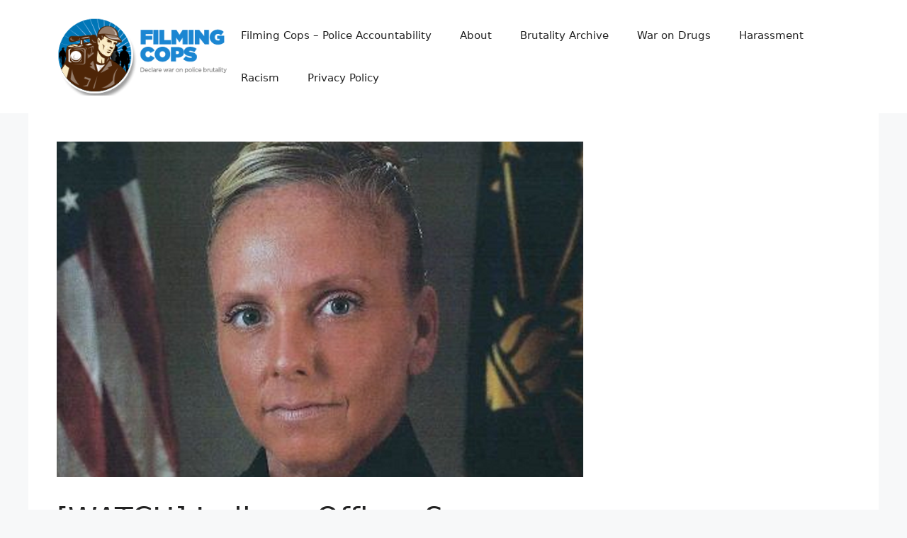

--- FILE ---
content_type: text/html; charset=UTF-8
request_url: https://filmingcops.com/watch-indiana-officer-sues-department-alleged-south-bend-police-retaliation/
body_size: 15266
content:
<!DOCTYPE html>
<html lang="en-US" prefix="og: https://ogp.me/ns#">
<head>
	<meta charset="UTF-8">
	<meta name="viewport" content="width=device-width, initial-scale=1">
<!-- Search Engine Optimization by Rank Math - https://rankmath.com/ -->
<title>[WATCH] Indiana Officer Sues Department Over Alleged South Bend Police &#039;Retaliation&#039; - Filming Cops</title>
<meta name="robots" content="follow, index, max-snippet:-1, max-video-preview:-1, max-image-preview:large"/>
<link rel="canonical" href="https://filmingcops.com/watch-indiana-officer-sues-department-alleged-south-bend-police-retaliation/" />
<meta property="og:locale" content="en_US" />
<meta property="og:type" content="article" />
<meta property="og:title" content="[WATCH] Indiana Officer Sues Department Over Alleged South Bend Police &#039;Retaliation&#039;" />
<meta property="og:description" content="Claims that the South Bend Police Department abused its disciplinary process will soon be in the hands of a jury. A former officer claims that an avalanche of allegations came down on her after she filed sexual harassment and sexual discrimination charges against the department. Joy Phillips is suing the department for retaliation in a ... &lt;a title=&quot;[WATCH] Indiana Officer Sues Department Over Alleged South Bend Police &#8216;Retaliation&#8217;&quot; class=&quot;read-more&quot; href=&quot;https://filmingcops.com/watch-indiana-officer-sues-department-alleged-south-bend-police-retaliation/&quot; aria-label=&quot;Read more about [WATCH] Indiana Officer Sues Department Over Alleged South Bend Police &#8216;Retaliation&#8217;&quot;&gt;Read more&lt;/a&gt;" />
<meta property="og:url" content="https://filmingcops.com/watch-indiana-officer-sues-department-alleged-south-bend-police-retaliation/" />
<meta property="og:site_name" content="Filming Cops" />
<meta property="article:author" content="http://fb.com/filmingcops" />
<meta property="article:section" content="Sexual Misconduct" />
<meta property="og:image" content="https://filmingcops.com/wp-content/uploads/2017/10/joy.png" />
<meta property="og:image:secure_url" content="https://filmingcops.com/wp-content/uploads/2017/10/joy.png" />
<meta property="og:image:width" content="798" />
<meta property="og:image:height" content="508" />
<meta property="og:image:alt" content="[WATCH] Indiana Officer Sues Department Over Alleged South Bend Police &#8216;Retaliation&#8217;" />
<meta property="og:image:type" content="image/png" />
<meta property="article:published_time" content="2017-10-31T14:45:44+00:00" />
<meta name="twitter:card" content="summary_large_image" />
<meta name="twitter:title" content="[WATCH] Indiana Officer Sues Department Over Alleged South Bend Police &#039;Retaliation&#039;" />
<meta name="twitter:description" content="Claims that the South Bend Police Department abused its disciplinary process will soon be in the hands of a jury. A former officer claims that an avalanche of allegations came down on her after she filed sexual harassment and sexual discrimination charges against the department. Joy Phillips is suing the department for retaliation in a ... &lt;a title=&quot;[WATCH] Indiana Officer Sues Department Over Alleged South Bend Police &#8216;Retaliation&#8217;&quot; class=&quot;read-more&quot; href=&quot;https://filmingcops.com/watch-indiana-officer-sues-department-alleged-south-bend-police-retaliation/&quot; aria-label=&quot;Read more about [WATCH] Indiana Officer Sues Department Over Alleged South Bend Police &#8216;Retaliation&#8217;&quot;&gt;Read more&lt;/a&gt;" />
<meta name="twitter:creator" content="@filmingcops" />
<meta name="twitter:image" content="https://filmingcops.com/wp-content/uploads/2017/10/joy.png" />
<meta name="twitter:label1" content="Written by" />
<meta name="twitter:data1" content="Filming Cops" />
<meta name="twitter:label2" content="Time to read" />
<meta name="twitter:data2" content="2 minutes" />
<script type="application/ld+json" class="rank-math-schema">{"@context":"https://schema.org","@graph":[{"@type":"Organization","@id":"https://filmingcops.com/#organization","name":"Filming Cops","url":"https://filmingcops.com","logo":{"@type":"ImageObject","@id":"https://filmingcops.com/#logo","url":"https://filmingcops.com/wp-content/uploads/2013/11/cropped-logo.png","contentUrl":"https://filmingcops.com/wp-content/uploads/2013/11/cropped-logo.png","caption":"Filming Cops","inLanguage":"en-US","width":"292","height":"134"}},{"@type":"WebSite","@id":"https://filmingcops.com/#website","url":"https://filmingcops.com","name":"Filming Cops","publisher":{"@id":"https://filmingcops.com/#organization"},"inLanguage":"en-US"},{"@type":"ImageObject","@id":"https://filmingcops.com/wp-content/uploads/2017/10/joy.png","url":"https://filmingcops.com/wp-content/uploads/2017/10/joy.png","width":"798","height":"508","inLanguage":"en-US"},{"@type":"WebPage","@id":"https://filmingcops.com/watch-indiana-officer-sues-department-alleged-south-bend-police-retaliation/#webpage","url":"https://filmingcops.com/watch-indiana-officer-sues-department-alleged-south-bend-police-retaliation/","name":"[WATCH] Indiana Officer Sues Department Over Alleged South Bend Police &#039;Retaliation&#039; - Filming Cops","datePublished":"2017-10-31T14:45:44+00:00","dateModified":"2017-10-31T14:45:44+00:00","isPartOf":{"@id":"https://filmingcops.com/#website"},"primaryImageOfPage":{"@id":"https://filmingcops.com/wp-content/uploads/2017/10/joy.png"},"inLanguage":"en-US"},{"@type":"Person","@id":"https://filmingcops.com/author/admin/","name":"Filming Cops","url":"https://filmingcops.com/author/admin/","image":{"@type":"ImageObject","@id":"https://secure.gravatar.com/avatar/bc774d2715bb4f1d57217485a62a1c39d703bf910f94d63294e6d72a5001b06d?s=96&amp;d=mm&amp;r=x","url":"https://secure.gravatar.com/avatar/bc774d2715bb4f1d57217485a62a1c39d703bf910f94d63294e6d72a5001b06d?s=96&amp;d=mm&amp;r=x","caption":"Filming Cops","inLanguage":"en-US"},"sameAs":["http://filmingcops.com","http://fb.com/filmingcops","https://twitter.com/http://twitter.com/filmingcops","https://www.youtube.com/channel/UCsRIXg6tVFYVKek2UphIXjw"],"worksFor":{"@id":"https://filmingcops.com/#organization"}},{"@type":"NewsArticle","headline":"[WATCH] Indiana Officer Sues Department Over Alleged South Bend Police &#039;Retaliation&#039; - Filming Cops","datePublished":"2017-10-31T14:45:44+00:00","dateModified":"2017-10-31T14:45:44+00:00","author":{"@id":"https://filmingcops.com/author/admin/","name":"Filming Cops"},"publisher":{"@id":"https://filmingcops.com/#organization"},"description":"Claims that the South Bend Police Department abused its disciplinary process will soon be in the hands of a jury.","name":"[WATCH] Indiana Officer Sues Department Over Alleged South Bend Police &#039;Retaliation&#039; - Filming Cops","@id":"https://filmingcops.com/watch-indiana-officer-sues-department-alleged-south-bend-police-retaliation/#richSnippet","isPartOf":{"@id":"https://filmingcops.com/watch-indiana-officer-sues-department-alleged-south-bend-police-retaliation/#webpage"},"image":{"@id":"https://filmingcops.com/wp-content/uploads/2017/10/joy.png"},"inLanguage":"en-US","mainEntityOfPage":{"@id":"https://filmingcops.com/watch-indiana-officer-sues-department-alleged-south-bend-police-retaliation/#webpage"}}]}</script>
<!-- /Rank Math WordPress SEO plugin -->

<link rel="alternate" type="application/rss+xml" title="Filming Cops &raquo; Feed" href="https://filmingcops.com/feed/" />
<link rel="alternate" type="application/rss+xml" title="Filming Cops &raquo; Comments Feed" href="https://filmingcops.com/comments/feed/" />
<link rel="alternate" type="application/rss+xml" title="Filming Cops &raquo; [WATCH] Indiana Officer Sues Department Over Alleged South Bend Police &#8216;Retaliation&#8217; Comments Feed" href="https://filmingcops.com/watch-indiana-officer-sues-department-alleged-south-bend-police-retaliation/feed/" />
<link rel="alternate" title="oEmbed (JSON)" type="application/json+oembed" href="https://filmingcops.com/wp-json/oembed/1.0/embed?url=https%3A%2F%2Ffilmingcops.com%2Fwatch-indiana-officer-sues-department-alleged-south-bend-police-retaliation%2F" />
<link rel="alternate" title="oEmbed (XML)" type="text/xml+oembed" href="https://filmingcops.com/wp-json/oembed/1.0/embed?url=https%3A%2F%2Ffilmingcops.com%2Fwatch-indiana-officer-sues-department-alleged-south-bend-police-retaliation%2F&#038;format=xml" />
<style id='wp-img-auto-sizes-contain-inline-css'>
img:is([sizes=auto i],[sizes^="auto," i]){contain-intrinsic-size:3000px 1500px}
/*# sourceURL=wp-img-auto-sizes-contain-inline-css */
</style>

<link rel='stylesheet' id='pt-cv-public-style-css' href='https://filmingcops.com/wp-content/plugins/content-views-query-and-display-post-page/public/assets/css/cv.css?ver=4.2.1' media='all' />
<style id='wp-emoji-styles-inline-css'>

	img.wp-smiley, img.emoji {
		display: inline !important;
		border: none !important;
		box-shadow: none !important;
		height: 1em !important;
		width: 1em !important;
		margin: 0 0.07em !important;
		vertical-align: -0.1em !important;
		background: none !important;
		padding: 0 !important;
	}
/*# sourceURL=wp-emoji-styles-inline-css */
</style>
<link rel='stylesheet' id='wp-block-library-css' href='https://filmingcops.com/wp-includes/css/dist/block-library/style.min.css?ver=6.9' media='all' />
<style id='wp-block-latest-posts-inline-css'>
.wp-block-latest-posts{box-sizing:border-box}.wp-block-latest-posts.alignleft{margin-right:2em}.wp-block-latest-posts.alignright{margin-left:2em}.wp-block-latest-posts.wp-block-latest-posts__list{list-style:none}.wp-block-latest-posts.wp-block-latest-posts__list li{clear:both;overflow-wrap:break-word}.wp-block-latest-posts.is-grid{display:flex;flex-wrap:wrap}.wp-block-latest-posts.is-grid li{margin:0 1.25em 1.25em 0;width:100%}@media (min-width:600px){.wp-block-latest-posts.columns-2 li{width:calc(50% - .625em)}.wp-block-latest-posts.columns-2 li:nth-child(2n){margin-right:0}.wp-block-latest-posts.columns-3 li{width:calc(33.33333% - .83333em)}.wp-block-latest-posts.columns-3 li:nth-child(3n){margin-right:0}.wp-block-latest-posts.columns-4 li{width:calc(25% - .9375em)}.wp-block-latest-posts.columns-4 li:nth-child(4n){margin-right:0}.wp-block-latest-posts.columns-5 li{width:calc(20% - 1em)}.wp-block-latest-posts.columns-5 li:nth-child(5n){margin-right:0}.wp-block-latest-posts.columns-6 li{width:calc(16.66667% - 1.04167em)}.wp-block-latest-posts.columns-6 li:nth-child(6n){margin-right:0}}:root :where(.wp-block-latest-posts.is-grid){padding:0}:root :where(.wp-block-latest-posts.wp-block-latest-posts__list){padding-left:0}.wp-block-latest-posts__post-author,.wp-block-latest-posts__post-date{display:block;font-size:.8125em}.wp-block-latest-posts__post-excerpt,.wp-block-latest-posts__post-full-content{margin-bottom:1em;margin-top:.5em}.wp-block-latest-posts__featured-image a{display:inline-block}.wp-block-latest-posts__featured-image img{height:auto;max-width:100%;width:auto}.wp-block-latest-posts__featured-image.alignleft{float:left;margin-right:1em}.wp-block-latest-posts__featured-image.alignright{float:right;margin-left:1em}.wp-block-latest-posts__featured-image.aligncenter{margin-bottom:1em;text-align:center}
/*# sourceURL=https://filmingcops.com/wp-includes/blocks/latest-posts/style.min.css */
</style>
<style id='global-styles-inline-css'>
:root{--wp--preset--aspect-ratio--square: 1;--wp--preset--aspect-ratio--4-3: 4/3;--wp--preset--aspect-ratio--3-4: 3/4;--wp--preset--aspect-ratio--3-2: 3/2;--wp--preset--aspect-ratio--2-3: 2/3;--wp--preset--aspect-ratio--16-9: 16/9;--wp--preset--aspect-ratio--9-16: 9/16;--wp--preset--color--black: #000000;--wp--preset--color--cyan-bluish-gray: #abb8c3;--wp--preset--color--white: #ffffff;--wp--preset--color--pale-pink: #f78da7;--wp--preset--color--vivid-red: #cf2e2e;--wp--preset--color--luminous-vivid-orange: #ff6900;--wp--preset--color--luminous-vivid-amber: #fcb900;--wp--preset--color--light-green-cyan: #7bdcb5;--wp--preset--color--vivid-green-cyan: #00d084;--wp--preset--color--pale-cyan-blue: #8ed1fc;--wp--preset--color--vivid-cyan-blue: #0693e3;--wp--preset--color--vivid-purple: #9b51e0;--wp--preset--color--contrast: var(--contrast);--wp--preset--color--contrast-2: var(--contrast-2);--wp--preset--color--contrast-3: var(--contrast-3);--wp--preset--color--base: var(--base);--wp--preset--color--base-2: var(--base-2);--wp--preset--color--base-3: var(--base-3);--wp--preset--color--accent: var(--accent);--wp--preset--gradient--vivid-cyan-blue-to-vivid-purple: linear-gradient(135deg,rgb(6,147,227) 0%,rgb(155,81,224) 100%);--wp--preset--gradient--light-green-cyan-to-vivid-green-cyan: linear-gradient(135deg,rgb(122,220,180) 0%,rgb(0,208,130) 100%);--wp--preset--gradient--luminous-vivid-amber-to-luminous-vivid-orange: linear-gradient(135deg,rgb(252,185,0) 0%,rgb(255,105,0) 100%);--wp--preset--gradient--luminous-vivid-orange-to-vivid-red: linear-gradient(135deg,rgb(255,105,0) 0%,rgb(207,46,46) 100%);--wp--preset--gradient--very-light-gray-to-cyan-bluish-gray: linear-gradient(135deg,rgb(238,238,238) 0%,rgb(169,184,195) 100%);--wp--preset--gradient--cool-to-warm-spectrum: linear-gradient(135deg,rgb(74,234,220) 0%,rgb(151,120,209) 20%,rgb(207,42,186) 40%,rgb(238,44,130) 60%,rgb(251,105,98) 80%,rgb(254,248,76) 100%);--wp--preset--gradient--blush-light-purple: linear-gradient(135deg,rgb(255,206,236) 0%,rgb(152,150,240) 100%);--wp--preset--gradient--blush-bordeaux: linear-gradient(135deg,rgb(254,205,165) 0%,rgb(254,45,45) 50%,rgb(107,0,62) 100%);--wp--preset--gradient--luminous-dusk: linear-gradient(135deg,rgb(255,203,112) 0%,rgb(199,81,192) 50%,rgb(65,88,208) 100%);--wp--preset--gradient--pale-ocean: linear-gradient(135deg,rgb(255,245,203) 0%,rgb(182,227,212) 50%,rgb(51,167,181) 100%);--wp--preset--gradient--electric-grass: linear-gradient(135deg,rgb(202,248,128) 0%,rgb(113,206,126) 100%);--wp--preset--gradient--midnight: linear-gradient(135deg,rgb(2,3,129) 0%,rgb(40,116,252) 100%);--wp--preset--font-size--small: 13px;--wp--preset--font-size--medium: 20px;--wp--preset--font-size--large: 36px;--wp--preset--font-size--x-large: 42px;--wp--preset--spacing--20: 0.44rem;--wp--preset--spacing--30: 0.67rem;--wp--preset--spacing--40: 1rem;--wp--preset--spacing--50: 1.5rem;--wp--preset--spacing--60: 2.25rem;--wp--preset--spacing--70: 3.38rem;--wp--preset--spacing--80: 5.06rem;--wp--preset--shadow--natural: 6px 6px 9px rgba(0, 0, 0, 0.2);--wp--preset--shadow--deep: 12px 12px 50px rgba(0, 0, 0, 0.4);--wp--preset--shadow--sharp: 6px 6px 0px rgba(0, 0, 0, 0.2);--wp--preset--shadow--outlined: 6px 6px 0px -3px rgb(255, 255, 255), 6px 6px rgb(0, 0, 0);--wp--preset--shadow--crisp: 6px 6px 0px rgb(0, 0, 0);}:where(.is-layout-flex){gap: 0.5em;}:where(.is-layout-grid){gap: 0.5em;}body .is-layout-flex{display: flex;}.is-layout-flex{flex-wrap: wrap;align-items: center;}.is-layout-flex > :is(*, div){margin: 0;}body .is-layout-grid{display: grid;}.is-layout-grid > :is(*, div){margin: 0;}:where(.wp-block-columns.is-layout-flex){gap: 2em;}:where(.wp-block-columns.is-layout-grid){gap: 2em;}:where(.wp-block-post-template.is-layout-flex){gap: 1.25em;}:where(.wp-block-post-template.is-layout-grid){gap: 1.25em;}.has-black-color{color: var(--wp--preset--color--black) !important;}.has-cyan-bluish-gray-color{color: var(--wp--preset--color--cyan-bluish-gray) !important;}.has-white-color{color: var(--wp--preset--color--white) !important;}.has-pale-pink-color{color: var(--wp--preset--color--pale-pink) !important;}.has-vivid-red-color{color: var(--wp--preset--color--vivid-red) !important;}.has-luminous-vivid-orange-color{color: var(--wp--preset--color--luminous-vivid-orange) !important;}.has-luminous-vivid-amber-color{color: var(--wp--preset--color--luminous-vivid-amber) !important;}.has-light-green-cyan-color{color: var(--wp--preset--color--light-green-cyan) !important;}.has-vivid-green-cyan-color{color: var(--wp--preset--color--vivid-green-cyan) !important;}.has-pale-cyan-blue-color{color: var(--wp--preset--color--pale-cyan-blue) !important;}.has-vivid-cyan-blue-color{color: var(--wp--preset--color--vivid-cyan-blue) !important;}.has-vivid-purple-color{color: var(--wp--preset--color--vivid-purple) !important;}.has-black-background-color{background-color: var(--wp--preset--color--black) !important;}.has-cyan-bluish-gray-background-color{background-color: var(--wp--preset--color--cyan-bluish-gray) !important;}.has-white-background-color{background-color: var(--wp--preset--color--white) !important;}.has-pale-pink-background-color{background-color: var(--wp--preset--color--pale-pink) !important;}.has-vivid-red-background-color{background-color: var(--wp--preset--color--vivid-red) !important;}.has-luminous-vivid-orange-background-color{background-color: var(--wp--preset--color--luminous-vivid-orange) !important;}.has-luminous-vivid-amber-background-color{background-color: var(--wp--preset--color--luminous-vivid-amber) !important;}.has-light-green-cyan-background-color{background-color: var(--wp--preset--color--light-green-cyan) !important;}.has-vivid-green-cyan-background-color{background-color: var(--wp--preset--color--vivid-green-cyan) !important;}.has-pale-cyan-blue-background-color{background-color: var(--wp--preset--color--pale-cyan-blue) !important;}.has-vivid-cyan-blue-background-color{background-color: var(--wp--preset--color--vivid-cyan-blue) !important;}.has-vivid-purple-background-color{background-color: var(--wp--preset--color--vivid-purple) !important;}.has-black-border-color{border-color: var(--wp--preset--color--black) !important;}.has-cyan-bluish-gray-border-color{border-color: var(--wp--preset--color--cyan-bluish-gray) !important;}.has-white-border-color{border-color: var(--wp--preset--color--white) !important;}.has-pale-pink-border-color{border-color: var(--wp--preset--color--pale-pink) !important;}.has-vivid-red-border-color{border-color: var(--wp--preset--color--vivid-red) !important;}.has-luminous-vivid-orange-border-color{border-color: var(--wp--preset--color--luminous-vivid-orange) !important;}.has-luminous-vivid-amber-border-color{border-color: var(--wp--preset--color--luminous-vivid-amber) !important;}.has-light-green-cyan-border-color{border-color: var(--wp--preset--color--light-green-cyan) !important;}.has-vivid-green-cyan-border-color{border-color: var(--wp--preset--color--vivid-green-cyan) !important;}.has-pale-cyan-blue-border-color{border-color: var(--wp--preset--color--pale-cyan-blue) !important;}.has-vivid-cyan-blue-border-color{border-color: var(--wp--preset--color--vivid-cyan-blue) !important;}.has-vivid-purple-border-color{border-color: var(--wp--preset--color--vivid-purple) !important;}.has-vivid-cyan-blue-to-vivid-purple-gradient-background{background: var(--wp--preset--gradient--vivid-cyan-blue-to-vivid-purple) !important;}.has-light-green-cyan-to-vivid-green-cyan-gradient-background{background: var(--wp--preset--gradient--light-green-cyan-to-vivid-green-cyan) !important;}.has-luminous-vivid-amber-to-luminous-vivid-orange-gradient-background{background: var(--wp--preset--gradient--luminous-vivid-amber-to-luminous-vivid-orange) !important;}.has-luminous-vivid-orange-to-vivid-red-gradient-background{background: var(--wp--preset--gradient--luminous-vivid-orange-to-vivid-red) !important;}.has-very-light-gray-to-cyan-bluish-gray-gradient-background{background: var(--wp--preset--gradient--very-light-gray-to-cyan-bluish-gray) !important;}.has-cool-to-warm-spectrum-gradient-background{background: var(--wp--preset--gradient--cool-to-warm-spectrum) !important;}.has-blush-light-purple-gradient-background{background: var(--wp--preset--gradient--blush-light-purple) !important;}.has-blush-bordeaux-gradient-background{background: var(--wp--preset--gradient--blush-bordeaux) !important;}.has-luminous-dusk-gradient-background{background: var(--wp--preset--gradient--luminous-dusk) !important;}.has-pale-ocean-gradient-background{background: var(--wp--preset--gradient--pale-ocean) !important;}.has-electric-grass-gradient-background{background: var(--wp--preset--gradient--electric-grass) !important;}.has-midnight-gradient-background{background: var(--wp--preset--gradient--midnight) !important;}.has-small-font-size{font-size: var(--wp--preset--font-size--small) !important;}.has-medium-font-size{font-size: var(--wp--preset--font-size--medium) !important;}.has-large-font-size{font-size: var(--wp--preset--font-size--large) !important;}.has-x-large-font-size{font-size: var(--wp--preset--font-size--x-large) !important;}
/*# sourceURL=global-styles-inline-css */
</style>

<style id='classic-theme-styles-inline-css'>
/*! This file is auto-generated */
.wp-block-button__link{color:#fff;background-color:#32373c;border-radius:9999px;box-shadow:none;text-decoration:none;padding:calc(.667em + 2px) calc(1.333em + 2px);font-size:1.125em}.wp-block-file__button{background:#32373c;color:#fff;text-decoration:none}
/*# sourceURL=/wp-includes/css/classic-themes.min.css */
</style>
<link rel='stylesheet' id='cmplz-general-css' href='https://filmingcops.com/wp-content/plugins/complianz-gdpr/assets/css/cookieblocker.min.css?ver=1765987856' media='all' />
<link rel='stylesheet' id='generate-comments-css' href='https://filmingcops.com/wp-content/themes/generatepress/assets/css/components/comments.min.css?ver=3.6.1' media='all' />
<link rel='stylesheet' id='generate-widget-areas-css' href='https://filmingcops.com/wp-content/themes/generatepress/assets/css/components/widget-areas.min.css?ver=3.6.1' media='all' />
<link rel='stylesheet' id='generate-style-css' href='https://filmingcops.com/wp-content/themes/generatepress/assets/css/main.min.css?ver=3.6.1' media='all' />
<style id='generate-style-inline-css'>
body{background-color:var(--base-2);color:var(--contrast);}a{color:var(--accent);}a{text-decoration:underline;}.entry-title a, .site-branding a, a.button, .wp-block-button__link, .main-navigation a{text-decoration:none;}a:hover, a:focus, a:active{color:var(--contrast);}.wp-block-group__inner-container{max-width:1200px;margin-left:auto;margin-right:auto;}:root{--contrast:#222222;--contrast-2:#575760;--contrast-3:#b2b2be;--base:#f0f0f0;--base-2:#f7f8f9;--base-3:#ffffff;--accent:#1e73be;}:root .has-contrast-color{color:var(--contrast);}:root .has-contrast-background-color{background-color:var(--contrast);}:root .has-contrast-2-color{color:var(--contrast-2);}:root .has-contrast-2-background-color{background-color:var(--contrast-2);}:root .has-contrast-3-color{color:var(--contrast-3);}:root .has-contrast-3-background-color{background-color:var(--contrast-3);}:root .has-base-color{color:var(--base);}:root .has-base-background-color{background-color:var(--base);}:root .has-base-2-color{color:var(--base-2);}:root .has-base-2-background-color{background-color:var(--base-2);}:root .has-base-3-color{color:var(--base-3);}:root .has-base-3-background-color{background-color:var(--base-3);}:root .has-accent-color{color:var(--accent);}:root .has-accent-background-color{background-color:var(--accent);}.top-bar{background-color:#636363;color:#ffffff;}.top-bar a{color:#ffffff;}.top-bar a:hover{color:#303030;}.site-header{background-color:var(--base-3);}.main-title a,.main-title a:hover{color:var(--contrast);}.site-description{color:var(--contrast-2);}.mobile-menu-control-wrapper .menu-toggle,.mobile-menu-control-wrapper .menu-toggle:hover,.mobile-menu-control-wrapper .menu-toggle:focus,.has-inline-mobile-toggle #site-navigation.toggled{background-color:rgba(0, 0, 0, 0.02);}.main-navigation,.main-navigation ul ul{background-color:var(--base-3);}.main-navigation .main-nav ul li a, .main-navigation .menu-toggle, .main-navigation .menu-bar-items{color:var(--contrast);}.main-navigation .main-nav ul li:not([class*="current-menu-"]):hover > a, .main-navigation .main-nav ul li:not([class*="current-menu-"]):focus > a, .main-navigation .main-nav ul li.sfHover:not([class*="current-menu-"]) > a, .main-navigation .menu-bar-item:hover > a, .main-navigation .menu-bar-item.sfHover > a{color:var(--accent);}button.menu-toggle:hover,button.menu-toggle:focus{color:var(--contrast);}.main-navigation .main-nav ul li[class*="current-menu-"] > a{color:var(--accent);}.navigation-search input[type="search"],.navigation-search input[type="search"]:active, .navigation-search input[type="search"]:focus, .main-navigation .main-nav ul li.search-item.active > a, .main-navigation .menu-bar-items .search-item.active > a{color:var(--accent);}.main-navigation ul ul{background-color:var(--base);}.separate-containers .inside-article, .separate-containers .comments-area, .separate-containers .page-header, .one-container .container, .separate-containers .paging-navigation, .inside-page-header{background-color:var(--base-3);}.entry-title a{color:var(--contrast);}.entry-title a:hover{color:var(--contrast-2);}.entry-meta{color:var(--contrast-2);}.sidebar .widget{background-color:var(--base-3);}.footer-widgets{background-color:var(--base-3);}.site-info{background-color:var(--base-3);}input[type="text"],input[type="email"],input[type="url"],input[type="password"],input[type="search"],input[type="tel"],input[type="number"],textarea,select{color:var(--contrast);background-color:var(--base-2);border-color:var(--base);}input[type="text"]:focus,input[type="email"]:focus,input[type="url"]:focus,input[type="password"]:focus,input[type="search"]:focus,input[type="tel"]:focus,input[type="number"]:focus,textarea:focus,select:focus{color:var(--contrast);background-color:var(--base-2);border-color:var(--contrast-3);}button,html input[type="button"],input[type="reset"],input[type="submit"],a.button,a.wp-block-button__link:not(.has-background){color:#ffffff;background-color:#55555e;}button:hover,html input[type="button"]:hover,input[type="reset"]:hover,input[type="submit"]:hover,a.button:hover,button:focus,html input[type="button"]:focus,input[type="reset"]:focus,input[type="submit"]:focus,a.button:focus,a.wp-block-button__link:not(.has-background):active,a.wp-block-button__link:not(.has-background):focus,a.wp-block-button__link:not(.has-background):hover{color:#ffffff;background-color:#3f4047;}a.generate-back-to-top{background-color:rgba( 0,0,0,0.4 );color:#ffffff;}a.generate-back-to-top:hover,a.generate-back-to-top:focus{background-color:rgba( 0,0,0,0.6 );color:#ffffff;}:root{--gp-search-modal-bg-color:var(--base-3);--gp-search-modal-text-color:var(--contrast);--gp-search-modal-overlay-bg-color:rgba(0,0,0,0.2);}@media (max-width:768px){.main-navigation .menu-bar-item:hover > a, .main-navigation .menu-bar-item.sfHover > a{background:none;color:var(--contrast);}}.nav-below-header .main-navigation .inside-navigation.grid-container, .nav-above-header .main-navigation .inside-navigation.grid-container{padding:0px 20px 0px 20px;}.site-main .wp-block-group__inner-container{padding:40px;}.separate-containers .paging-navigation{padding-top:20px;padding-bottom:20px;}.entry-content .alignwide, body:not(.no-sidebar) .entry-content .alignfull{margin-left:-40px;width:calc(100% + 80px);max-width:calc(100% + 80px);}.rtl .menu-item-has-children .dropdown-menu-toggle{padding-left:20px;}.rtl .main-navigation .main-nav ul li.menu-item-has-children > a{padding-right:20px;}@media (max-width:768px){.separate-containers .inside-article, .separate-containers .comments-area, .separate-containers .page-header, .separate-containers .paging-navigation, .one-container .site-content, .inside-page-header{padding:30px;}.site-main .wp-block-group__inner-container{padding:30px;}.inside-top-bar{padding-right:30px;padding-left:30px;}.inside-header{padding-right:30px;padding-left:30px;}.widget-area .widget{padding-top:30px;padding-right:30px;padding-bottom:30px;padding-left:30px;}.footer-widgets-container{padding-top:30px;padding-right:30px;padding-bottom:30px;padding-left:30px;}.inside-site-info{padding-right:30px;padding-left:30px;}.entry-content .alignwide, body:not(.no-sidebar) .entry-content .alignfull{margin-left:-30px;width:calc(100% + 60px);max-width:calc(100% + 60px);}.one-container .site-main .paging-navigation{margin-bottom:20px;}}/* End cached CSS */.is-right-sidebar{width:30%;}.is-left-sidebar{width:30%;}.site-content .content-area{width:70%;}@media (max-width:768px){.main-navigation .menu-toggle,.sidebar-nav-mobile:not(#sticky-placeholder){display:block;}.main-navigation ul,.gen-sidebar-nav,.main-navigation:not(.slideout-navigation):not(.toggled) .main-nav > ul,.has-inline-mobile-toggle #site-navigation .inside-navigation > *:not(.navigation-search):not(.main-nav){display:none;}.nav-align-right .inside-navigation,.nav-align-center .inside-navigation{justify-content:space-between;}.has-inline-mobile-toggle .mobile-menu-control-wrapper{display:flex;flex-wrap:wrap;}.has-inline-mobile-toggle .inside-header{flex-direction:row;text-align:left;flex-wrap:wrap;}.has-inline-mobile-toggle .header-widget,.has-inline-mobile-toggle #site-navigation{flex-basis:100%;}.nav-float-left .has-inline-mobile-toggle #site-navigation{order:10;}}
/*# sourceURL=generate-style-inline-css */
</style>
<script src="https://filmingcops.com/wp-includes/js/jquery/jquery.min.js?ver=3.7.1" id="jquery-core-js"></script>
<script src="https://filmingcops.com/wp-includes/js/jquery/jquery-migrate.min.js?ver=3.4.1" id="jquery-migrate-js"></script>
<link rel="https://api.w.org/" href="https://filmingcops.com/wp-json/" /><link rel="alternate" title="JSON" type="application/json" href="https://filmingcops.com/wp-json/wp/v2/posts/17889" /><link rel="EditURI" type="application/rsd+xml" title="RSD" href="https://filmingcops.com/xmlrpc.php?rsd" />
<meta name="generator" content="WordPress 6.9" />
<link rel='shortlink' href='https://filmingcops.com/?p=17889' />
<script async src="//pagead2.googlesyndication.com/pagead/js/adsbygoogle.js"></script><script>
     (adsbygoogle = window.adsbygoogle || []).push({
          google_ad_client: "ca-pub-4197522922628043",
          enable_page_level_ads: true
     }); 
</script>

<script async src="https://pagead2.googlesyndication.com/pagead/js/adsbygoogle.js?client=ca-pub-6122298576001430"
     crossorigin="anonymous"></script></head>

<body class="wp-singular post-template-default single single-post postid-17889 single-format-standard wp-custom-logo wp-embed-responsive wp-theme-generatepress right-sidebar nav-float-right one-container header-aligned-left dropdown-hover featured-image-active" itemtype="https://schema.org/Blog" itemscope>
	<a class="screen-reader-text skip-link" href="#content" title="Skip to content">Skip to content</a>		<header class="site-header has-inline-mobile-toggle" id="masthead" aria-label="Site"  itemtype="https://schema.org/WPHeader" itemscope>
			<div class="inside-header grid-container">
				<div class="site-logo">
					<a href="https://filmingcops.com/" rel="home">
						<img  class="header-image is-logo-image" alt="Filming Cops" src="https://filmingcops.com/wp-content/uploads/2013/11/cropped-logo.png" width="292" height="134" />
					</a>
				</div>	<nav class="main-navigation mobile-menu-control-wrapper" id="mobile-menu-control-wrapper" aria-label="Mobile Toggle">
				<button data-nav="site-navigation" class="menu-toggle" aria-controls="primary-menu" aria-expanded="false">
			<span class="gp-icon icon-menu-bars"><svg viewBox="0 0 512 512" aria-hidden="true" xmlns="http://www.w3.org/2000/svg" width="1em" height="1em"><path d="M0 96c0-13.255 10.745-24 24-24h464c13.255 0 24 10.745 24 24s-10.745 24-24 24H24c-13.255 0-24-10.745-24-24zm0 160c0-13.255 10.745-24 24-24h464c13.255 0 24 10.745 24 24s-10.745 24-24 24H24c-13.255 0-24-10.745-24-24zm0 160c0-13.255 10.745-24 24-24h464c13.255 0 24 10.745 24 24s-10.745 24-24 24H24c-13.255 0-24-10.745-24-24z" /></svg><svg viewBox="0 0 512 512" aria-hidden="true" xmlns="http://www.w3.org/2000/svg" width="1em" height="1em"><path d="M71.029 71.029c9.373-9.372 24.569-9.372 33.942 0L256 222.059l151.029-151.03c9.373-9.372 24.569-9.372 33.942 0 9.372 9.373 9.372 24.569 0 33.942L289.941 256l151.03 151.029c9.372 9.373 9.372 24.569 0 33.942-9.373 9.372-24.569 9.372-33.942 0L256 289.941l-151.029 151.03c-9.373 9.372-24.569 9.372-33.942 0-9.372-9.373-9.372-24.569 0-33.942L222.059 256 71.029 104.971c-9.372-9.373-9.372-24.569 0-33.942z" /></svg></span><span class="screen-reader-text">Menu</span>		</button>
	</nav>
			<nav class="main-navigation sub-menu-right" id="site-navigation" aria-label="Primary"  itemtype="https://schema.org/SiteNavigationElement" itemscope>
			<div class="inside-navigation grid-container">
								<button class="menu-toggle" aria-controls="primary-menu" aria-expanded="false">
					<span class="gp-icon icon-menu-bars"><svg viewBox="0 0 512 512" aria-hidden="true" xmlns="http://www.w3.org/2000/svg" width="1em" height="1em"><path d="M0 96c0-13.255 10.745-24 24-24h464c13.255 0 24 10.745 24 24s-10.745 24-24 24H24c-13.255 0-24-10.745-24-24zm0 160c0-13.255 10.745-24 24-24h464c13.255 0 24 10.745 24 24s-10.745 24-24 24H24c-13.255 0-24-10.745-24-24zm0 160c0-13.255 10.745-24 24-24h464c13.255 0 24 10.745 24 24s-10.745 24-24 24H24c-13.255 0-24-10.745-24-24z" /></svg><svg viewBox="0 0 512 512" aria-hidden="true" xmlns="http://www.w3.org/2000/svg" width="1em" height="1em"><path d="M71.029 71.029c9.373-9.372 24.569-9.372 33.942 0L256 222.059l151.029-151.03c9.373-9.372 24.569-9.372 33.942 0 9.372 9.373 9.372 24.569 0 33.942L289.941 256l151.03 151.029c9.372 9.373 9.372 24.569 0 33.942-9.373 9.372-24.569 9.372-33.942 0L256 289.941l-151.029 151.03c-9.373 9.372-24.569 9.372-33.942 0-9.372-9.373-9.372-24.569 0-33.942L222.059 256 71.029 104.971c-9.372-9.373-9.372-24.569 0-33.942z" /></svg></span><span class="mobile-menu">Menu</span>				</button>
				<div id="primary-menu" class="main-nav"><ul id="menu-menu-1" class=" menu sf-menu"><li id="menu-item-27162" class="menu-item menu-item-type-post_type menu-item-object-page menu-item-home menu-item-27162"><a href="https://filmingcops.com/">Filming Cops – Police Accountability</a></li>
<li id="menu-item-27163" class="menu-item menu-item-type-post_type menu-item-object-page menu-item-27163"><a href="https://filmingcops.com/about/">About</a></li>
<li id="menu-item-27165" class="menu-item menu-item-type-taxonomy menu-item-object-category menu-item-27165"><a href="https://filmingcops.com/category/brutality-archive/">Brutality Archive</a></li>
<li id="menu-item-27166" class="menu-item menu-item-type-taxonomy menu-item-object-category menu-item-27166"><a href="https://filmingcops.com/category/war-on-drugs-2/">War on Drugs</a></li>
<li id="menu-item-27167" class="menu-item menu-item-type-taxonomy menu-item-object-category menu-item-27167"><a href="https://filmingcops.com/category/harassment-2/">Harassment</a></li>
<li id="menu-item-27168" class="menu-item menu-item-type-taxonomy menu-item-object-category menu-item-27168"><a href="https://filmingcops.com/category/racism/">Racism</a></li>
<li id="menu-item-27164" class="menu-item menu-item-type-post_type menu-item-object-page menu-item-27164"><a href="https://filmingcops.com/privacy-policy-2/">Privacy Policy</a></li>
</ul></div>			</div>
		</nav>
					</div>
		</header>
		
	<div class="site grid-container container hfeed" id="page">
				<div class="site-content" id="content">
			
	<div class="content-area" id="primary">
		<main class="site-main" id="main">
			
<article id="post-17889" class="post-17889 post type-post status-publish format-standard has-post-thumbnail hentry category-sexual-misconduct" itemtype="https://schema.org/CreativeWork" itemscope>
	<div class="inside-article">
				<div class="featured-image page-header-image-single grid-container grid-parent">
			<img width="798" height="508" src="https://filmingcops.com/wp-content/uploads/2017/10/joy.png" class="attachment-full size-full wp-post-image" alt="" itemprop="image" decoding="async" fetchpriority="high" srcset="https://filmingcops.com/wp-content/uploads/2017/10/joy.png 798w, https://filmingcops.com/wp-content/uploads/2017/10/joy-300x191.png 300w, https://filmingcops.com/wp-content/uploads/2017/10/joy-768x489.png 768w" sizes="(max-width: 798px) 100vw, 798px" />		</div>
					<header class="entry-header">
				<h1 class="entry-title" itemprop="headline">[WATCH] Indiana Officer Sues Department Over Alleged South Bend Police &#8216;Retaliation&#8217;</h1>		<div class="entry-meta">
			<span class="posted-on"><time class="entry-date published" datetime="2017-10-31T14:45:44+00:00" itemprop="datePublished">October 31, 2017</time></span> <span class="byline">by <span class="author vcard" itemprop="author" itemtype="https://schema.org/Person" itemscope><a class="url fn n" href="https://filmingcops.com/author/admin/" title="View all posts by Filming Cops" rel="author" itemprop="url"><span class="author-name" itemprop="name">Filming Cops</span></a></span></span> 		</div>
					</header>
			
		<div class="entry-content" itemprop="text">
			<p><center><a href="https://filmingcops.com/wp-content/uploads/2017/10/56eb2fe748fcd.image_.jpg"><img decoding="async" src="https://filmingcops.com/wp-content/uploads/2017/10/56eb2fe748fcd.image_.jpg" alt="" width="401" height="323" class="alignnone size-full wp-image-17891" srcset="https://filmingcops.com/wp-content/uploads/2017/10/56eb2fe748fcd.image_.jpg 401w, https://filmingcops.com/wp-content/uploads/2017/10/56eb2fe748fcd.image_-300x242.jpg 300w" sizes="(max-width: 401px) 100vw, 401px" /></a></center></p>
<p>Claims that the South Bend Police Department abused its disciplinary process will soon be in the hands of a jury.</p>
<p>A former officer claims that an avalanche of allegations came down on her after she filed sexual harassment and sexual discrimination charges against the department.</p>
<p>Joy Phillips is suing the department for retaliation in a trial that started Monday.</p><div class='code-block code-block-1' style='margin: 8px auto; text-align: center; display: block; clear: both;'>
<script async src="https://pagead2.googlesyndication.com/pagead/js/adsbygoogle.js?client=ca-pub-6122298576001430"
     crossorigin="anonymous"></script>
<!-- fc content -->
<ins class="adsbygoogle"
     style="display:block"
     data-ad-client="ca-pub-6122298576001430"
     data-ad-slot="5072727617"
     data-ad-format="auto"
     data-full-width-responsive="true"></ins>
<script>
     (adsbygoogle = window.adsbygoogle || []).push({});
</script></div>

<p>Jurors first heard of a time when Joy Phillips was getting nothing but ‘attaboys’ as an officer, a hostage negotiator, and a boxing coach for inner city youth, and how quickly things changed after she filed her complaint in October of 2014.</p>
<p>Joy Phillips was on the South Bend force for 14 years before filing her complaint and in that time she was written up three times for alleged violations of department policy—the most severe resulted in a written reprimand.</p>
<p>Compare that to the year and a half period that passed after the complaint was filed when Phillips was the subject of 12 internal investigations that brought more than 50 days of suspension.</p>
<p>On the witness stand today Phillips talked about the time she was written up for allegedly ‘staring’ at a victim on a domestic violence call.</p><div class='code-block code-block-3' style='margin: 8px auto; text-align: center; display: block; clear: both;'>
<script async src="https://pagead2.googlesyndication.com/pagead/js/adsbygoogle.js?client=ca-pub-6122298576001430"
     crossorigin="anonymous"></script>
<!-- fc content -->
<ins class="adsbygoogle"
     style="display:block"
     data-ad-client="ca-pub-6122298576001430"
     data-ad-slot="5072727617"
     data-ad-format="auto"
     data-full-width-responsive="true"></ins>
<script>
     (adsbygoogle = window.adsbygoogle || []).push({});
</script></div>

<p>In another case Phillips was anxious to defend herself after being accused of acting rude and cussing at the victim of a domestic violence call—because Phillips knew the entire encounter was recorded by her squad car camera. However, Phillips testified that she was told by the internal affairs office that the recording had been lost.</p>
<p>The defense countered with some of the more serious charges that have been brought against Phillips like the time she negotiated with a man involved in a police standoff without contacting the on scene commander.</p>
<p>Furthermore, the defense contends that all this happened about the time Scott Ruszkowski took over as police chief, and put the actions of all officers under the microscope in the name of transparency.</p><div class='code-block code-block-2' style='margin: 8px auto; text-align: center; display: block; clear: both;'>
<script async src="https://pagead2.googlesyndication.com/pagead/js/adsbygoogle.js?client=ca-pub-6122298576001430"
     crossorigin="anonymous"></script>
<!-- fc content -->
<ins class="adsbygoogle"
     style="display:block"
     data-ad-client="ca-pub-6122298576001430"
     data-ad-slot="5072727617"
     data-ad-format="auto"
     data-full-width-responsive="true"></ins>
<script>
     (adsbygoogle = window.adsbygoogle || []).push({});
</script></div>

<p>Phillips has since left the South Bend department and is an officer in the City of Elkhart. While her new job pays less, she said she has already been promoted to detective there.</p>
<p>She filed a sexual harassment complaint in October of 2014 after being told about a mandatory Saturday training session officers had to attend. When Phillips asked what participants should wear a male officer said she could wear a mini-skirt and high heels.</p>
<p>Source: <a href="http://www.wndu.com/content/news/Ex-officer-sues-over-alleged-South-Bend-Police-retaliation-454168613.html" target="_blank" rel="noopener">http://www.wndu.com/content/news/Ex-officer-sues-over-alleged-South-Bend-Police-retaliation-454168613.html</a></p>
<p><iframe src='http://www.wndu.com/templates/2015_Sub_Video_Share?contentObj=454168613' width='640' height='360' frameborder='0' scrolling='no' style='max-width:100%'></iframe></p>
<!-- CONTENT END 3 -->
		</div>

				<footer class="entry-meta" aria-label="Entry meta">
			<span class="cat-links"><span class="gp-icon icon-categories"><svg viewBox="0 0 512 512" aria-hidden="true" xmlns="http://www.w3.org/2000/svg" width="1em" height="1em"><path d="M0 112c0-26.51 21.49-48 48-48h110.014a48 48 0 0143.592 27.907l12.349 26.791A16 16 0 00228.486 128H464c26.51 0 48 21.49 48 48v224c0 26.51-21.49 48-48 48H48c-26.51 0-48-21.49-48-48V112z" /></svg></span><span class="screen-reader-text">Categories </span><a href="https://filmingcops.com/category/sexual-misconduct/" rel="category tag">Sexual Misconduct</a></span> 		<nav id="nav-below" class="post-navigation" aria-label="Posts">
			<div class="nav-previous"><span class="gp-icon icon-arrow-left"><svg viewBox="0 0 192 512" aria-hidden="true" xmlns="http://www.w3.org/2000/svg" width="1em" height="1em" fill-rule="evenodd" clip-rule="evenodd" stroke-linejoin="round" stroke-miterlimit="1.414"><path d="M178.425 138.212c0 2.265-1.133 4.813-2.832 6.512L64.276 256.001l111.317 111.277c1.7 1.7 2.832 4.247 2.832 6.513 0 2.265-1.133 4.813-2.832 6.512L161.43 394.46c-1.7 1.7-4.249 2.832-6.514 2.832-2.266 0-4.816-1.133-6.515-2.832L16.407 262.514c-1.699-1.7-2.832-4.248-2.832-6.513 0-2.265 1.133-4.813 2.832-6.512l131.994-131.947c1.7-1.699 4.249-2.831 6.515-2.831 2.265 0 4.815 1.132 6.514 2.831l14.163 14.157c1.7 1.7 2.832 3.965 2.832 6.513z" fill-rule="nonzero" /></svg></span><span class="prev"><a href="https://filmingcops.com/video-orta-beaten-by-prison-guards-retaliation-filming-eric-garner-death/" rel="prev">[WATCH] Ramsey Orta Beaten by Prison Guards in Retaliation For Filming Eric Garner Death</a></span></div><div class="nav-next"><span class="gp-icon icon-arrow-right"><svg viewBox="0 0 192 512" aria-hidden="true" xmlns="http://www.w3.org/2000/svg" width="1em" height="1em" fill-rule="evenodd" clip-rule="evenodd" stroke-linejoin="round" stroke-miterlimit="1.414"><path d="M178.425 256.001c0 2.266-1.133 4.815-2.832 6.515L43.599 394.509c-1.7 1.7-4.248 2.833-6.514 2.833s-4.816-1.133-6.515-2.833l-14.163-14.162c-1.699-1.7-2.832-3.966-2.832-6.515 0-2.266 1.133-4.815 2.832-6.515l111.317-111.316L16.407 144.685c-1.699-1.7-2.832-4.249-2.832-6.515s1.133-4.815 2.832-6.515l14.163-14.162c1.7-1.7 4.249-2.833 6.515-2.833s4.815 1.133 6.514 2.833l131.994 131.993c1.7 1.7 2.832 4.249 2.832 6.515z" fill-rule="nonzero" /></svg></span><span class="next"><a href="https://filmingcops.com/watch-off-duty-mansfield-police-officer-shoots-kills-dog-walk/" rel="next">[WATCH] Off-Duty Mansfield Police Officer Shoots, Kills Dog While on Walk</a></span></div>		</nav>
				</footer>
			</div>
</article>

			<div class="comments-area">
				
<div id="disqus_thread"></div>
			</div>

					</main>
	</div>

	<div class="widget-area sidebar is-right-sidebar" id="right-sidebar">
	<div class="inside-right-sidebar">
		<aside id="block-4" class="widget inner-padding widget_block"><script async src="https://pagead2.googlesyndication.com/pagead/js/adsbygoogle.js?client=ca-pub-6122298576001430"
     crossorigin="anonymous"></script>
<!-- fc sidebar -->
<ins class="adsbygoogle"
     style="display:block"
     data-ad-client="ca-pub-6122298576001430"
     data-ad-slot="8461308280"
     data-ad-format="auto"
     data-full-width-responsive="true"></ins>
<script>
     (adsbygoogle = window.adsbygoogle || []).push({});
</script></aside><aside id="block-2" class="widget inner-padding widget_block widget_recent_entries"><ul class="wp-block-latest-posts__list wp-block-latest-posts"><li><a class="wp-block-latest-posts__post-title" href="https://filmingcops.com/regional-juvenile-detention-center-supervisor-sentenced-to-six-months-in-jail-for-groping-female-inmate/">Regional Juvenile Detention Center Supervisor Sentenced to Six Months in Jail For Groping Female Inmate</a></li>
<li><a class="wp-block-latest-posts__post-title" href="https://filmingcops.com/watch-cop-caught-on-video-punching-man-in-head-12-times-indicted-on-federal-crimes/">WATCH: Cop Caught on Video Punching Man in Head 12 Times Indicted on Federal Crimes</a></li>
<li><a class="wp-block-latest-posts__post-title" href="https://filmingcops.com/judge-calls-toronto-cop-who-ate-cannabis-chocolate-on-duty-a-complete-idiot/">Judge Calls Toronto Cop Who Ate Cannabis Chocolate on Duty a &#8216;Complete Idiot&#8217;</a></li>
<li><a class="wp-block-latest-posts__post-title" href="https://filmingcops.com/watch-florida-officer-off-the-job-after-swat-team-raids-wrong-house/">WATCH: Florida Officer Off the Job After SWAT Team Raids Wrong House</a></li>
<li><a class="wp-block-latest-posts__post-title" href="https://filmingcops.com/michigan-state-police-trooper-to-be-retried-in-atv-death-next-spring/">Michigan State Police Trooper to be Retried in ATV Death Next Spring</a></li>
</ul></aside><aside id="categories-4" class="widget inner-padding widget_categories"><h2 class="widget-title">Categories</h2><form action="https://filmingcops.com" method="get"><label class="screen-reader-text" for="cat">Categories</label><select  name='cat' id='cat' class='postform'>
	<option value='-1'>Select Category</option>
	<option class="level-0" value="35">Animal Abuse</option>
	<option class="level-0" value="72">Beating</option>
	<option class="level-0" value="17">Brutality Archive</option>
	<option class="level-0" value="79">Checkpoints</option>
	<option class="level-0" value="115">Digging in the files</option>
	<option class="level-0" value="36">Dog Shootings</option>
	<option class="level-0" value="118">Domestic Violence</option>
	<option class="level-0" value="12">Featured Articles</option>
	<option class="level-0" value="112">Good Cops</option>
	<option class="level-0" value="53">Harassment</option>
	<option class="level-0" value="74">Illegal Searches</option>
	<option class="level-0" value="50">Illegal Strip Search</option>
	<option class="level-0" value="83">Incompetence</option>
	<option class="level-0" value="67">Intimidation</option>
	<option class="level-0" value="119">K-9 Attacks</option>
	<option class="level-0" value="66">Killing</option>
	<option class="level-0" value="113">LOL</option>
	<option class="level-0" value="16">Personal Reports</option>
	<option class="level-0" value="21">Police Spying</option>
	<option class="level-0" value="111">Positive News</option>
	<option class="level-0" value="9">Prison Industrial Complex</option>
	<option class="level-0" value="84">Protests and Resistance</option>
	<option class="level-0" value="116">Racism</option>
	<option class="level-0" value="41">Rape</option>
	<option class="level-0" value="90">Sexual Assault</option>
	<option class="level-0" value="40">Sexual Misconduct</option>
	<option class="level-0" value="70">Shooting</option>
	<option class="level-0" value="114">Terror</option>
	<option class="level-0" value="87">Theft and Corruption</option>
	<option class="level-0" value="88">Threats</option>
	<option class="level-0" value="38">Torture</option>
	<option class="level-0" value="117">Traffic Offences</option>
	<option class="level-0" value="1">Uncategorized</option>
	<option class="level-0" value="75">War on Drugs</option>
	<option class="level-0" value="77">War on Guns</option>
</select>
</form><script>
( ( dropdownId ) => {
	const dropdown = document.getElementById( dropdownId );
	function onSelectChange() {
		setTimeout( () => {
			if ( 'escape' === dropdown.dataset.lastkey ) {
				return;
			}
			if ( dropdown.value && parseInt( dropdown.value ) > 0 && dropdown instanceof HTMLSelectElement ) {
				dropdown.parentElement.submit();
			}
		}, 250 );
	}
	function onKeyUp( event ) {
		if ( 'Escape' === event.key ) {
			dropdown.dataset.lastkey = 'escape';
		} else {
			delete dropdown.dataset.lastkey;
		}
	}
	function onClick() {
		delete dropdown.dataset.lastkey;
	}
	dropdown.addEventListener( 'keyup', onKeyUp );
	dropdown.addEventListener( 'click', onClick );
	dropdown.addEventListener( 'change', onSelectChange );
})( "cat" );

//# sourceURL=WP_Widget_Categories%3A%3Awidget
</script>
</aside><aside id="search-2" class="widget inner-padding widget_search"><form method="get" class="search-form" action="https://filmingcops.com/">
	<label>
		<span class="screen-reader-text">Search for:</span>
		<input type="search" class="search-field" placeholder="Search &hellip;" value="" name="s" title="Search for:">
	</label>
	<button class="search-submit" aria-label="Search"><span class="gp-icon icon-search"><svg viewBox="0 0 512 512" aria-hidden="true" xmlns="http://www.w3.org/2000/svg" width="1em" height="1em"><path fill-rule="evenodd" clip-rule="evenodd" d="M208 48c-88.366 0-160 71.634-160 160s71.634 160 160 160 160-71.634 160-160S296.366 48 208 48zM0 208C0 93.125 93.125 0 208 0s208 93.125 208 208c0 48.741-16.765 93.566-44.843 129.024l133.826 134.018c9.366 9.379 9.355 24.575-.025 33.941-9.379 9.366-24.575 9.355-33.941-.025L337.238 370.987C301.747 399.167 256.839 416 208 416 93.125 416 0 322.875 0 208z" /></svg></span></button></form>
</aside><aside id="block-5" class="widget inner-padding widget_block"><script async src="https://pagead2.googlesyndication.com/pagead/js/adsbygoogle.js?client=ca-pub-6122298576001430"
     crossorigin="anonymous"></script>
<!-- fc sidebar -->
<ins class="adsbygoogle"
     style="display:block"
     data-ad-client="ca-pub-6122298576001430"
     data-ad-slot="8461308280"
     data-ad-format="auto"
     data-full-width-responsive="true"></ins>
<script>
     (adsbygoogle = window.adsbygoogle || []).push({});
</script></aside>	</div>
</div>

	</div>
</div>


<div class="site-footer">
				<div id="footer-widgets" class="site footer-widgets">
				<div class="footer-widgets-container grid-container">
					<div class="inside-footer-widgets">
							<div class="footer-widget-1">
		<aside id="text-38" class="widget inner-padding widget_text">			<div class="textwidget"><a href="http://filmingcops.com/about/">ABOUT</a></div>
		</aside><aside id="text-39" class="widget inner-padding widget_text">			<div class="textwidget"><p><a href="https://filmingcops.com/privacy-policy-2/">PRIVACY POLICY</a></p>
</div>
		</aside>	</div>
		<div class="footer-widget-2">
		<aside id="text-39" class="widget inner-padding widget_text">			<div class="textwidget"><p><a href="https://filmingcops.com/privacy-policy-2/">PRIVACY POLICY</a></p>
</div>
		</aside>	</div>
		<div class="footer-widget-3">
		<aside id="text-63" class="widget inner-padding widget_text">			<div class="textwidget"><p>For the latest time, date and weather from around the globe visit <a href="http://worldclock.com">World Clock</a></p>
</div>
		</aside>	</div>
						</div>
				</div>
			</div>
					<footer class="site-info" aria-label="Site"  itemtype="https://schema.org/WPFooter" itemscope>
			<div class="inside-site-info grid-container">
								<div class="copyright-bar">
					<span class="copyright">&copy; 2026 Filming Cops</span> &bull; Built with <a href="https://generatepress.com" itemprop="url">GeneratePress</a>				</div>
			</div>
		</footer>
		</div>

<div class='code-block code-block-4' style='margin: 8px auto; text-align: center; display: block; clear: both;'>
<script async src="https://pagead2.googlesyndication.com/pagead/js/adsbygoogle.js?client=ca-pub-6122298576001430"
     crossorigin="anonymous"></script>
<!-- fc bottom -->
<ins class="adsbygoogle"
     style="display:block"
     data-ad-client="ca-pub-6122298576001430"
     data-ad-slot="5999668614"
     data-ad-format="auto"
     data-full-width-responsive="true"></ins>
<script>
     (adsbygoogle = window.adsbygoogle || []).push({});
</script></div>
<script type="speculationrules">
{"prefetch":[{"source":"document","where":{"and":[{"href_matches":"/*"},{"not":{"href_matches":["/wp-*.php","/wp-admin/*","/wp-content/uploads/*","/wp-content/*","/wp-content/plugins/*","/wp-content/themes/generatepress/*","/*\\?(.+)"]}},{"not":{"selector_matches":"a[rel~=\"nofollow\"]"}},{"not":{"selector_matches":".no-prefetch, .no-prefetch a"}}]},"eagerness":"conservative"}]}
</script>
<script id="spout-tag-94030cff-c1f4-4da8-ba41-14378899733a">
  (function() {
    var r = encodeURIComponent(top.document.referrer.substring(0,250)),
        p = encodeURIComponent(top.document.location.href.substring(0,250)),
        t = Date.now(),
        u = '94030cff-c1f4-4da8-ba41-14378899733a',
        e = document.createElement('script'),
        s = sessionStorage.getItem('spoutable-' + u);
    if (!s) {
      var m = Math.random.bind(Math);
      s = JSON.stringify({ sessionId: [ t, m(), m(), m(), m(), m(), m(), m(), m(), m(), m(), m(), m() ]});
      sessionStorage.setItem('spoutable-' + u, s);
    }
    e.async = true;
    e.src='//s.spoutable.com/s?u='+u+'&s='+encodeURIComponent(s)+'&t='+t+'&r='+r+'&p='+p;
    document.head.appendChild(e);
  })();
</script><script id="generate-a11y">
!function(){"use strict";if("querySelector"in document&&"addEventListener"in window){var e=document.body;e.addEventListener("pointerdown",(function(){e.classList.add("using-mouse")}),{passive:!0}),e.addEventListener("keydown",(function(){e.classList.remove("using-mouse")}),{passive:!0})}}();
</script>
			<script data-category="functional">
											</script>
			<script id="pt-cv-content-views-script-js-extra">
var PT_CV_PUBLIC = {"_prefix":"pt-cv-","page_to_show":"5","_nonce":"7276873ef9","is_admin":"","is_mobile":"","ajaxurl":"https://filmingcops.com/wp-admin/admin-ajax.php","lang":"","loading_image_src":"[data-uri]"};
var PT_CV_PAGINATION = {"first":"\u00ab","prev":"\u2039","next":"\u203a","last":"\u00bb","goto_first":"Go to first page","goto_prev":"Go to previous page","goto_next":"Go to next page","goto_last":"Go to last page","current_page":"Current page is","goto_page":"Go to page"};
//# sourceURL=pt-cv-content-views-script-js-extra
</script>
<script src="https://filmingcops.com/wp-content/plugins/content-views-query-and-display-post-page/public/assets/js/cv.js?ver=4.2.1" id="pt-cv-content-views-script-js"></script>
<script id="disqus_count-js-extra">
var countVars = {"disqusShortname":"filmingcops"};
//# sourceURL=disqus_count-js-extra
</script>
<script src="https://filmingcops.com/wp-content/plugins/disqus-comment-system/public/js/comment_count.js?ver=3.1.3" id="disqus_count-js"></script>
<script id="disqus_embed-js-extra">
var embedVars = {"disqusConfig":{"integration":"wordpress 3.1.3 6.9"},"disqusIdentifier":"17889 http://filmingcops.com/?p=17889","disqusShortname":"filmingcops","disqusTitle":"[WATCH] Indiana Officer Sues Department Over Alleged South Bend Police \u2018Retaliation\u2019","disqusUrl":"https://filmingcops.com/watch-indiana-officer-sues-department-alleged-south-bend-police-retaliation/","postId":"17889"};
//# sourceURL=disqus_embed-js-extra
</script>
<script src="https://filmingcops.com/wp-content/plugins/disqus-comment-system/public/js/comment_embed.js?ver=3.1.3" id="disqus_embed-js"></script>
<script id="generate-menu-js-before">
var generatepressMenu = {"toggleOpenedSubMenus":true,"openSubMenuLabel":"Open Sub-Menu","closeSubMenuLabel":"Close Sub-Menu"};
//# sourceURL=generate-menu-js-before
</script>
<script src="https://filmingcops.com/wp-content/themes/generatepress/assets/js/menu.min.js?ver=3.6.1" id="generate-menu-js"></script>
<script src="https://filmingcops.com/wp-includes/js/comment-reply.min.js?ver=6.9" id="comment-reply-js" async data-wp-strategy="async" fetchpriority="low"></script>
<script id="wp-emoji-settings" type="application/json">
{"baseUrl":"https://s.w.org/images/core/emoji/17.0.2/72x72/","ext":".png","svgUrl":"https://s.w.org/images/core/emoji/17.0.2/svg/","svgExt":".svg","source":{"concatemoji":"https://filmingcops.com/wp-includes/js/wp-emoji-release.min.js?ver=6.9"}}
</script>
<script type="module">
/*! This file is auto-generated */
const a=JSON.parse(document.getElementById("wp-emoji-settings").textContent),o=(window._wpemojiSettings=a,"wpEmojiSettingsSupports"),s=["flag","emoji"];function i(e){try{var t={supportTests:e,timestamp:(new Date).valueOf()};sessionStorage.setItem(o,JSON.stringify(t))}catch(e){}}function c(e,t,n){e.clearRect(0,0,e.canvas.width,e.canvas.height),e.fillText(t,0,0);t=new Uint32Array(e.getImageData(0,0,e.canvas.width,e.canvas.height).data);e.clearRect(0,0,e.canvas.width,e.canvas.height),e.fillText(n,0,0);const a=new Uint32Array(e.getImageData(0,0,e.canvas.width,e.canvas.height).data);return t.every((e,t)=>e===a[t])}function p(e,t){e.clearRect(0,0,e.canvas.width,e.canvas.height),e.fillText(t,0,0);var n=e.getImageData(16,16,1,1);for(let e=0;e<n.data.length;e++)if(0!==n.data[e])return!1;return!0}function u(e,t,n,a){switch(t){case"flag":return n(e,"\ud83c\udff3\ufe0f\u200d\u26a7\ufe0f","\ud83c\udff3\ufe0f\u200b\u26a7\ufe0f")?!1:!n(e,"\ud83c\udde8\ud83c\uddf6","\ud83c\udde8\u200b\ud83c\uddf6")&&!n(e,"\ud83c\udff4\udb40\udc67\udb40\udc62\udb40\udc65\udb40\udc6e\udb40\udc67\udb40\udc7f","\ud83c\udff4\u200b\udb40\udc67\u200b\udb40\udc62\u200b\udb40\udc65\u200b\udb40\udc6e\u200b\udb40\udc67\u200b\udb40\udc7f");case"emoji":return!a(e,"\ud83e\u1fac8")}return!1}function f(e,t,n,a){let r;const o=(r="undefined"!=typeof WorkerGlobalScope&&self instanceof WorkerGlobalScope?new OffscreenCanvas(300,150):document.createElement("canvas")).getContext("2d",{willReadFrequently:!0}),s=(o.textBaseline="top",o.font="600 32px Arial",{});return e.forEach(e=>{s[e]=t(o,e,n,a)}),s}function r(e){var t=document.createElement("script");t.src=e,t.defer=!0,document.head.appendChild(t)}a.supports={everything:!0,everythingExceptFlag:!0},new Promise(t=>{let n=function(){try{var e=JSON.parse(sessionStorage.getItem(o));if("object"==typeof e&&"number"==typeof e.timestamp&&(new Date).valueOf()<e.timestamp+604800&&"object"==typeof e.supportTests)return e.supportTests}catch(e){}return null}();if(!n){if("undefined"!=typeof Worker&&"undefined"!=typeof OffscreenCanvas&&"undefined"!=typeof URL&&URL.createObjectURL&&"undefined"!=typeof Blob)try{var e="postMessage("+f.toString()+"("+[JSON.stringify(s),u.toString(),c.toString(),p.toString()].join(",")+"));",a=new Blob([e],{type:"text/javascript"});const r=new Worker(URL.createObjectURL(a),{name:"wpTestEmojiSupports"});return void(r.onmessage=e=>{i(n=e.data),r.terminate(),t(n)})}catch(e){}i(n=f(s,u,c,p))}t(n)}).then(e=>{for(const n in e)a.supports[n]=e[n],a.supports.everything=a.supports.everything&&a.supports[n],"flag"!==n&&(a.supports.everythingExceptFlag=a.supports.everythingExceptFlag&&a.supports[n]);var t;a.supports.everythingExceptFlag=a.supports.everythingExceptFlag&&!a.supports.flag,a.supports.everything||((t=a.source||{}).concatemoji?r(t.concatemoji):t.wpemoji&&t.twemoji&&(r(t.twemoji),r(t.wpemoji)))});
//# sourceURL=https://filmingcops.com/wp-includes/js/wp-emoji-loader.min.js
</script>

</body>
</html>


<!-- Page cached by LiteSpeed Cache 7.7 on 2026-01-22 20:24:19 -->

--- FILE ---
content_type: text/html; charset=utf-8
request_url: https://www.google.com/recaptcha/api2/aframe
body_size: 264
content:
<!DOCTYPE HTML><html><head><meta http-equiv="content-type" content="text/html; charset=UTF-8"></head><body><script nonce="1HQ4DaydSsptDGhWd1n20w">/** Anti-fraud and anti-abuse applications only. See google.com/recaptcha */ try{var clients={'sodar':'https://pagead2.googlesyndication.com/pagead/sodar?'};window.addEventListener("message",function(a){try{if(a.source===window.parent){var b=JSON.parse(a.data);var c=clients[b['id']];if(c){var d=document.createElement('img');d.src=c+b['params']+'&rc='+(localStorage.getItem("rc::a")?sessionStorage.getItem("rc::b"):"");window.document.body.appendChild(d);sessionStorage.setItem("rc::e",parseInt(sessionStorage.getItem("rc::e")||0)+1);localStorage.setItem("rc::h",'1769113462414');}}}catch(b){}});window.parent.postMessage("_grecaptcha_ready", "*");}catch(b){}</script></body></html>